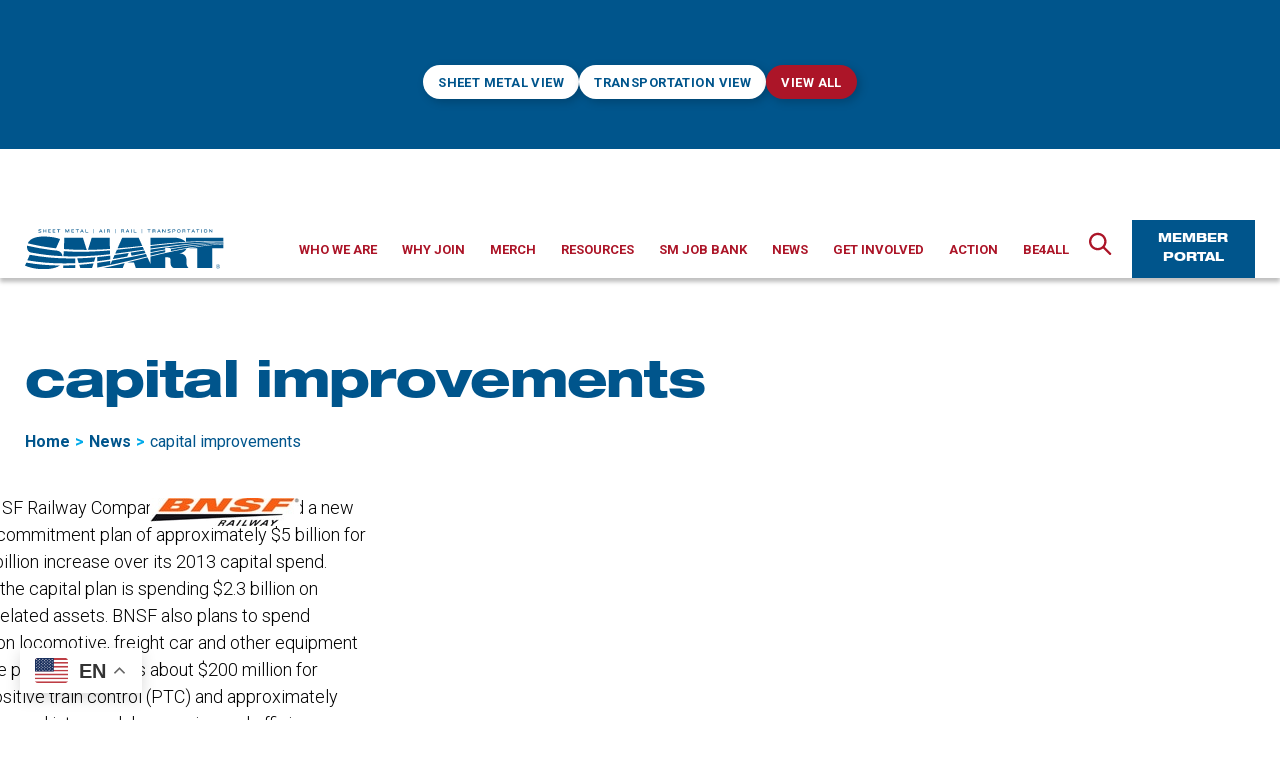

--- FILE ---
content_type: image/svg+xml
request_url: https://www.smart-union.org/wp-content/uploads/2021/09/SMART_logo.svg
body_size: 5324
content:
<?xml version="1.0" encoding="UTF-8"?> <svg xmlns="http://www.w3.org/2000/svg" width="280" height="57" viewBox="0 0 280 57" fill="none"><path d="M120 37.5767C113.945 38.3496 107.89 39.0582 101.771 39.6379V45.4994C107.89 44.7265 114.01 43.8891 120.129 42.9229L120 37.5767Z" fill="#00558B"></path><path d="M73.623 41.4415L75.6198 47.9471C82.8984 47.4962 90.177 46.8521 97.3268 46.0791L99.3235 39.8956C90.8855 40.6041 82.3187 41.1838 73.623 41.4415Z" fill="#00558B"></path><path d="M169.919 34.0341L168.245 30.3626C167.085 30.5558 165.99 30.749 164.831 30.8779C159.485 31.7152 154.138 32.617 148.857 33.3899L150.338 37.7056C155.813 36.675 161.353 35.6444 166.892 34.5494C167.987 34.3561 168.953 34.1629 169.919 34.0341Z" fill="#00558B"></path><path d="M25.8937 56.7071C36.8438 56.7071 44.5089 54.7748 49.1465 51.4898C33.1079 51.3609 17.4557 50.0727 1.86795 47.4318L0 51.6186C6.57005 54.646 16.4895 56.7071 25.8937 56.7071Z" fill="#00558B"></path><path d="M127.15 34.7426C140.547 33.0679 154.01 31.1355 167.729 29.0743L165.99 25.2096C153.623 26.6911 141.578 28.1081 129.533 29.2676L127.15 34.7426Z" fill="#00558B"></path><path d="M146.151 33.8408C139.517 34.8714 132.882 35.8376 126.248 36.7394L123.8 42.3432C130.564 41.2482 137.391 40.0888 144.219 38.8005L146.151 33.8408Z" fill="#00558B"></path><path d="M44.9597 30.4914C41.5458 30.1693 38.1964 29.7828 34.7825 29.332C24.0257 27.9149 13.4621 25.9825 2.89848 23.5349C2.76965 24.179 2.76965 24.7587 2.76965 25.3384V25.4028C2.76965 25.4672 2.76965 25.5961 2.76965 25.6605C2.89848 29.5252 5.28173 32.5526 7.92263 33.0679C22.6086 35.902 37.5523 37.6411 52.818 38.3497C52.3671 34.6138 50.3059 31.4576 44.9597 30.4914Z" fill="#00558B"></path><path d="M54.6216 31.2643L54.2996 38.4141C58.9372 38.6073 63.6393 38.7361 68.4058 38.7361C85.926 38.7361 102.931 37.4479 119.936 35.5799L119.807 30.1693C106.151 31.3287 92.496 32.1017 78.583 32.1017C70.4026 32.1017 62.4155 31.844 54.6216 31.2643Z" fill="#00558B"></path><path d="M55.0724 48.5268C60.3542 48.5268 65.5716 48.398 70.7245 48.1403V41.5059C68.4057 41.5703 66.1513 41.5703 63.8324 41.5703C44.2511 41.5703 25.3783 39.8312 6.63435 36.3529L3.28491 44.1468C20.2253 47.1097 37.359 48.5268 55.0724 48.5268Z" fill="#00558B"></path><path d="M176.876 27.6573C204.058 23.6637 232.077 19.8634 262.158 18.704C266.28 18.5751 274.267 18.5107 278.325 18.5107C278.905 18.5107 279.42 18.5107 279.936 18.5107V17.4801C278.261 17.4801 275.427 17.4801 272.142 17.4801C268.084 17.4801 264.412 17.4801 262.158 17.5445C231.498 17.931 203.671 20.8296 176.876 23.9858V27.6573Z" fill="#00558B"></path><path d="M279.936 19.9922V18.9616C276.2 18.9616 266.667 19.0904 262.158 19.2836C231.626 20.7007 203.736 24.6943 176.876 28.9455V32.6814C183.704 31.3931 190.596 30.1049 197.617 28.8811V26.3046H201.095C203.478 26.3046 204.766 26.5622 205.282 27.5928C223.575 24.501 242.448 21.9245 262.093 20.5075C266.731 20.121 276.2 20.0566 279.936 19.9922Z" fill="#00558B"></path><path d="M70.7891 50.91C65.1852 51.2321 59.5169 51.4253 53.8487 51.4897L53.7198 55.0968H70.8535V50.91H70.7891Z" fill="#00558B"></path><path d="M76.5217 50.5236L77.9388 55.0968H94.4927L96.6183 48.4624C89.9195 49.2997 83.285 50.0083 76.5217 50.5236Z" fill="#00558B"></path><path d="M109.952 55.0968H137.713L140.483 48.0759C130.242 50.588 120.129 52.9712 109.952 55.0968Z" fill="#00558B"></path><path d="M43.7358 27.2708L49.5329 14.1307C44.1223 12.2627 36.1352 10.588 26.8598 10.588C12.818 10.588 6.44115 14.5816 3.92908 20.1854C17.0692 23.406 30.2093 25.7249 43.7358 27.2708Z" fill="#00558B"></path><path d="M84.1868 29.4608C85.153 29.4608 86.1192 29.4608 87.0209 29.4608L81.6103 12.1983H55.4589L54.8148 28.3013C64.2834 29.0743 74.0741 29.4608 84.1868 29.4608Z" fill="#00558B"></path><path d="M227.697 44.4044C227.697 39.4447 225.636 35.0646 218.164 34.3561C222.931 33.4543 226.345 30.749 227.762 27.7216C210.242 30.8778 193.43 34.807 176.94 38.865V49.4286L172.625 39.96C168.18 41.055 163.8 42.15 159.485 43.3094C154.203 44.6621 148.985 45.9503 143.768 47.303H153.559L156.2 55.1613H197.552V39.96H201.288C204.573 39.96 205.217 41.5059 205.217 44.5332V48.4624C205.217 52.2627 207.794 55.0968 210.37 55.0968H229.952V54.4527C228.277 52.6492 227.633 50.6524 227.633 47.9471V44.4044H227.697Z" fill="#00558B"></path><path d="M279.742 21.9246C275.813 22.0534 266.667 22.3755 262.222 22.8263C251.594 23.9213 241.224 25.3384 231.111 27.0775H242.834V55.0325H264.09V27.142H279.936V21.9246C279.871 21.9246 279.807 21.9246 279.742 21.9246Z" fill="#00558B"></path><path d="M119.742 28.1081L119.291 12.1983H94.0418L88.76 29.3964C99.1948 29.3319 109.436 28.8166 119.742 28.1081Z" fill="#00558B"></path><path d="M262.158 16.9004C262.673 16.9004 263.253 16.9004 263.833 16.9004C268.47 16.9004 276.457 16.9648 279.936 17.0292V12.1983H226.924V18.1242C238.39 17.4157 250.113 16.9648 262.158 16.9004Z" fill="#00558B"></path><path d="M197.617 29.9116C190.596 31.1999 183.704 32.5525 176.876 33.9052V37.5767C183.704 35.9664 190.596 34.3561 197.617 32.8102V29.9116Z" fill="#00558B"></path><path d="M165.346 23.8569L160.129 12.1983H137.069L130.435 27.2707C141.965 26.3046 153.559 25.0807 165.346 23.8569Z" fill="#00558B"></path><path d="M205.346 31.1999C223.704 27.3352 242.576 24.1145 262.222 22.311C266.795 21.8601 276.006 21.6025 280 21.5381V20.443C274.654 20.5075 266.409 20.7007 262.222 21.0228C242.448 22.5686 223.704 25.274 205.668 28.4946C205.668 28.6878 205.733 28.9455 205.733 29.2031V29.9116C205.668 30.4269 205.539 30.8778 205.346 31.1999Z" fill="#00558B"></path><path d="M172.109 38.8006L170.499 35.2579C168.309 35.7088 166.119 36.1597 163.929 36.6106C150.016 39.4447 136.425 42.2144 122.77 44.5333L120.322 50.0083L120.193 44.9842C114.074 46.0148 107.955 46.9809 101.771 47.8183V54.3884C101.964 54.3239 102.222 54.3239 102.415 54.2595C122.641 50.6524 142.995 45.8215 162.641 41.055C165.797 40.2821 168.953 39.5091 172.109 38.8006Z" fill="#00558B"></path><path d="M226.28 18.1886C223.382 14.5815 217.585 12.1983 209.726 12.1983H176.94V22.6331C192.915 20.8939 209.275 19.2836 226.28 18.1886Z" fill="#00558B"></path><path d="M272.013 55.8054C270.274 55.8054 269.05 54.4527 269.05 52.8424C269.05 51.1677 270.338 49.8795 272.013 49.8795C273.752 49.8795 274.976 51.2321 274.976 52.8424C274.976 54.5171 273.752 55.8054 272.013 55.8054ZM272.013 50.2659C270.531 50.2659 269.501 51.4253 269.501 52.8424C269.501 54.2595 270.531 55.4189 272.013 55.4189C273.494 55.4189 274.525 54.2595 274.525 52.8424C274.525 51.4253 273.494 50.2659 272.013 50.2659ZM272.915 54.2595C272.721 54.2595 272.592 54.0662 272.592 53.8086V53.4221C272.592 53.2289 272.528 53.1001 272.206 53.1001H271.562V54.2595H270.918V51.4254H272.206C272.915 51.4254 273.301 51.7474 273.301 52.1983V52.3271C273.301 52.6492 273.108 52.8424 272.721 52.9712C273.108 53.0357 273.301 53.2933 273.301 53.551V53.873C273.301 54.0662 273.365 54.1307 273.43 54.2595V54.3239H272.915V54.2595ZM272.592 52.3271C272.592 52.1339 272.464 52.0051 272.142 52.0051H271.497V52.778H272.142C272.464 52.778 272.592 52.6492 272.592 52.4559V52.3271Z" fill="#00558B"></path><path d="M23.0596 3.76028C23.0596 2.08556 19.6457 2.60086 19.6457 1.63467C19.6457 1.2482 20.161 0.990549 20.934 0.990549C21.5781 0.990549 22.1578 1.2482 22.5443 1.57026L23.0596 1.05496C22.6087 0.604076 21.8357 0.282015 20.934 0.282015C19.6457 0.282015 18.8083 0.926137 18.8083 1.7635C18.8083 3.43821 22.2222 2.79409 22.2222 3.8891C22.2222 4.27557 21.8357 4.59763 20.9984 4.59763C20.2898 4.59763 19.7101 4.4044 19.0016 3.95351L18.6151 4.59763C19.2592 5.04852 20.0322 5.30617 20.934 5.30617C22.1578 5.24176 23.0596 4.66205 23.0596 3.76028Z" fill="#00558B"></path><path d="M30.0161 5.04851V0.475243H29.1787V2.40761H26.409V0.475243H25.5717V5.04851H26.409V3.11614H29.1787V5.04851H30.0161Z" fill="#00558B"></path><path d="M36.4573 5.04851V4.33998H33.4943V3.05173H35.7488V2.3432H33.4943V1.18378H36.4573V0.475243H32.657V5.04851H36.4573Z" fill="#00558B"></path><path d="M42.7697 5.04851V4.33998H39.8712V3.05173H42.0612V2.3432H39.8712V1.18378H42.7697V0.475243H39.0338V5.04851H42.7697Z" fill="#00558B"></path><path d="M49.5974 1.18378V0.475243H45.2174V1.18378H47.021V5.04851H47.8583V1.18378H49.5974Z" fill="#00558B"></path><path d="M62.4155 5.04851V0.475243H61.2561L59.7746 3.56703L59.517 4.01792L59.3237 3.56703L57.7778 0.475243H56.6184V5.04851H57.3914V1.44143L57.649 1.95672L59.2593 5.04851H59.7746L61.3849 1.95672L61.5781 1.44143V5.04851H62.4155Z" fill="#00558B"></path><path d="M69.1143 5.04851V4.33998H66.2158V3.05173H68.4058V2.3432H66.2158V1.18378H69.1143V0.475243H65.3784V5.04851H69.1143Z" fill="#00558B"></path><path d="M76.1354 1.18378V0.475243H71.6909V1.18378H73.4945V5.04851H74.3318V1.18378H76.1354Z" fill="#00558B"></path><path d="M81.0306 3.30942H79.2915L80.1288 1.37706L81.0306 3.30942ZM82.7697 5.04855L80.5797 0.410872H79.8712L77.6812 5.04855H78.5185L79.0338 3.88913H81.3527L81.8679 5.04855H82.7697Z" fill="#00558B"></path><path d="M89.1464 5.04851V4.33998H85.9902V0.475243H85.1528V5.04851H89.1464Z" fill="#00558B"></path><path d="M96.9403 0.0243855H96.425V5.8859H96.9403V0.0243855Z" fill="#00558B"></path><path d="M107.633 3.30942H105.894L106.731 1.37706L107.633 3.30942ZM109.372 5.04855L107.182 0.410872H106.473L104.283 5.04855H105.121L105.636 3.88913H107.955L108.47 5.04855H109.372Z" fill="#00558B"></path><path d="M112.592 0.475243H111.755V5.11292H112.592V0.475243Z" fill="#00558B"></path><path d="M118.776 1.89231C118.776 2.27879 118.519 2.53643 117.939 2.53643H116.393V1.18378H117.939C118.583 1.18378 118.841 1.50584 118.841 1.8279V1.89231H118.776ZM119.871 5.11292V4.91969C119.678 4.72645 119.614 4.53321 119.614 4.27556V3.82468C119.614 3.30938 119.42 2.92291 118.583 2.8585C119.356 2.72967 119.614 2.27879 119.614 1.76349V1.69908C119.614 0.99054 119.034 0.475243 117.81 0.475243H115.556V5.11292H116.393V3.18056H117.81C118.583 3.18056 118.712 3.37379 118.776 3.82468V4.33998C118.776 4.79086 118.905 5.04851 119.227 5.04851H119.871V5.11292Z" fill="#00558B"></path><path d="M127.858 0.0243855H127.343V5.8859H127.858V0.0243855Z" fill="#00558B"></path><path d="M138.873 1.89231C138.873 2.27879 138.615 2.53643 138.035 2.53643H136.489V1.18378H138.035C138.679 1.18378 138.937 1.50584 138.937 1.8279V1.89231H138.873ZM139.968 5.11292V4.91969C139.774 4.72645 139.71 4.53321 139.71 4.27556V3.82468C139.71 3.30938 139.517 2.92291 138.679 2.8585C139.452 2.72967 139.71 2.27879 139.71 1.76349V1.69908C139.71 0.99054 139.13 0.475243 137.907 0.475243H135.652V5.11292H136.489V3.18056H137.907C138.679 3.18056 138.808 3.37379 138.873 3.82468V4.33998C138.873 4.79086 139.002 5.04851 139.324 5.04851H139.968V5.11292Z" fill="#00558B"></path><path d="M145.378 3.30942H143.639L144.477 1.37706L145.378 3.30942ZM147.053 5.04855L144.863 0.410872H144.155L141.965 5.04855H142.802L143.317 3.88913H145.636L146.151 5.04855H147.053Z" fill="#00558B"></path><path d="M150.338 0.475243H149.501V5.11292H150.338V0.475243Z" fill="#00558B"></path><path d="M157.23 5.04851V4.33998H154.074V0.475243H153.237V5.04851H157.23Z" fill="#00558B"></path><path d="M165.089 0.0243855H164.573V5.8859H165.089V0.0243855Z" fill="#00558B"></path><path d="M177.005 1.18378V0.475243H172.56V1.18378H174.364V5.04851H175.201V1.18378H177.005Z" fill="#00558B"></path><path d="M183.06 1.89231C183.06 2.27879 182.802 2.53643 182.222 2.53643H180.676V1.18378H182.222C182.866 1.18378 183.124 1.50584 183.124 1.8279V1.89231H183.06ZM184.09 5.11292V4.91969C183.897 4.72645 183.833 4.53321 183.833 4.27556V3.82468C183.833 3.30938 183.639 2.92291 182.802 2.8585C183.575 2.72967 183.833 2.27879 183.833 1.76349V1.69908C183.833 0.99054 183.253 0.475243 182.029 0.475243H179.775V5.11292H180.612V3.18056H182.029C182.802 3.18056 182.931 3.37379 182.995 3.82468V4.33998C182.995 4.79086 183.124 5.04851 183.446 5.04851H184.09V5.11292Z" fill="#00558B"></path><path d="M189.63 3.30942H187.891L188.728 1.37706L189.63 3.30942ZM191.369 5.04855L189.179 0.410872H188.47L186.28 5.04855H187.118L187.633 3.88913H189.952L190.467 5.04855H191.369Z" fill="#00558B"></path><path d="M198.068 5.04851V0.475243H197.23V3.82468L196.908 3.37379L194.396 0.475243H193.623V5.04851H194.461V1.69907L194.783 2.14996L197.359 5.04851H198.068Z" fill="#00558B"></path><path d="M205.217 3.76028C205.217 2.08556 201.804 2.60086 201.804 1.63467C201.804 1.2482 202.319 0.990549 203.092 0.990549C203.736 0.990549 204.316 1.2482 204.702 1.57026L205.217 1.05496C204.767 0.604076 203.994 0.282015 203.092 0.282015C201.804 0.282015 200.966 0.926137 200.966 1.7635C200.966 3.43821 204.38 2.79409 204.38 3.8891C204.38 4.27557 203.994 4.59763 203.156 4.59763C202.448 4.59763 201.868 4.4044 201.159 3.95351L200.773 4.59763C201.417 5.04852 202.19 5.30617 203.092 5.30617C204.38 5.24176 205.217 4.66205 205.217 3.76028Z" fill="#00558B"></path><path d="M211.143 1.95672C211.143 2.3432 210.95 2.66526 210.306 2.66526H208.76V1.18378H210.306C210.95 1.18378 211.208 1.44143 211.208 1.8279V1.95672H211.143ZM211.981 1.95672V1.8279C211.981 1.05495 211.401 0.475243 210.177 0.475243H207.923V5.11292H208.76V3.30938H210.177C211.465 3.30938 211.981 2.72967 211.981 1.95672Z" fill="#00558B"></path><path d="M218.357 3.05174C218.357 3.82469 217.842 4.53322 216.811 4.53322C215.781 4.53322 215.266 3.82469 215.266 3.05174V2.47203C215.266 1.69908 215.781 0.990549 216.811 0.990549C217.842 0.990549 218.357 1.69908 218.357 2.47203V3.05174ZM219.195 3.05174V2.47203C219.195 1.31261 218.293 0.282015 216.811 0.282015C215.33 0.282015 214.428 1.31261 214.428 2.47203V3.05174C214.428 4.21116 215.33 5.24176 216.811 5.24176C218.293 5.24176 219.195 4.21116 219.195 3.05174Z" fill="#00558B"></path><path d="M225.056 1.89231C225.056 2.27879 224.799 2.53643 224.219 2.53643H222.673V1.18378H224.219C224.863 1.18378 225.121 1.50584 225.121 1.8279V1.89231H225.056ZM226.151 5.11292V4.91969C225.958 4.72645 225.894 4.53321 225.894 4.27556V3.82468C225.894 3.30938 225.7 2.92291 224.863 2.8585C225.636 2.72967 225.894 2.27879 225.894 1.76349V1.69908C225.894 0.99054 225.314 0.475243 224.09 0.475243H221.836V5.11292H222.673V3.18056H224.09C224.863 3.18056 224.992 3.37379 225.056 3.82468V4.33998C225.056 4.79086 225.185 5.04851 225.507 5.04851H226.151V5.11292Z" fill="#00558B"></path><path d="M232.915 1.18378V0.475243H228.535V1.18378H230.338V5.04851H231.176V1.18378H232.915Z" fill="#00558B"></path><path d="M237.874 3.30942H236.135L236.973 1.37706L237.874 3.30942ZM239.613 5.04855L237.423 0.410872H236.715L234.46 5.04855H235.298L235.813 3.88913H238.132L238.647 5.04855H239.613Z" fill="#00558B"></path><path d="M245.668 1.18378V0.475243H241.224V1.18378H243.027V5.04851H243.865V1.18378H245.668Z" fill="#00558B"></path><path d="M249.404 0.475243H248.567V5.11292H249.404V0.475243Z" fill="#00558B"></path><path d="M256.039 3.05174C256.039 3.82469 255.523 4.53322 254.493 4.53322C253.462 4.53322 252.947 3.82469 252.947 3.05174V2.47203C252.947 1.69908 253.462 0.990549 254.493 0.990549C255.523 0.990549 256.039 1.69908 256.039 2.47203V3.05174ZM256.876 3.05174V2.47203C256.876 1.31261 255.974 0.282015 254.493 0.282015C253.011 0.282015 252.109 1.31261 252.109 2.47203V3.05174C252.109 4.21116 253.011 5.24176 254.493 5.24176C255.974 5.24176 256.876 4.21116 256.876 3.05174Z" fill="#00558B"></path><path d="M264.026 5.04851V0.475243H263.253V3.82468L262.931 3.37379L260.419 0.475243H259.646V5.04851H260.483V1.69907L260.805 2.14996L263.382 5.04851H264.026Z" fill="#00558B"></path></svg> 